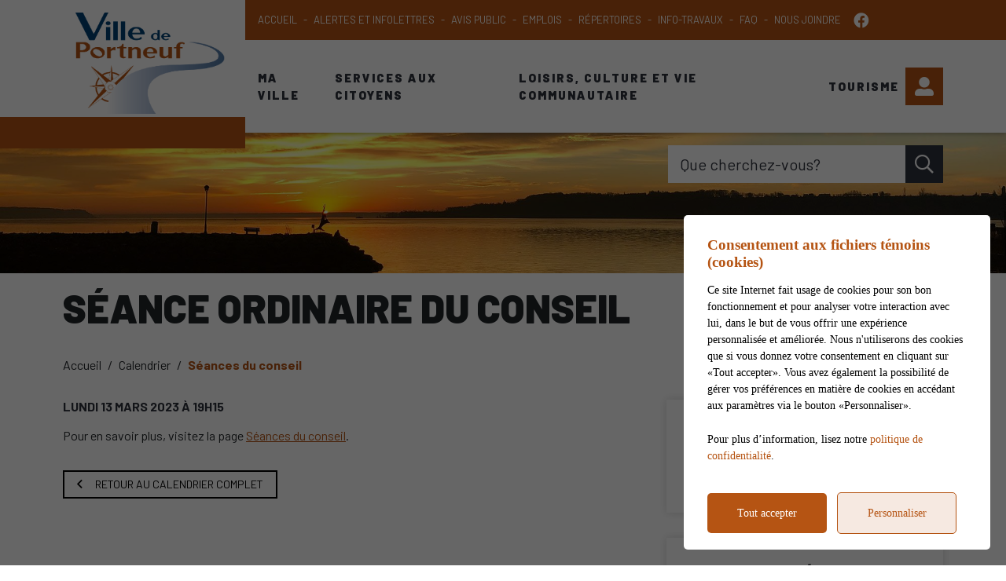

--- FILE ---
content_type: text/html; charset=UTF-8
request_url: https://villedeportneuf.com/fr/evenements/2023/3/13/75225/seance-ordinaire-du-conseil
body_size: 66098
content:
<!DOCTYPE html>
<html lang="fr" data-is-indev="false">
	<head>
					<meta charset="utf-8" />
			<meta name="viewport" content="width=device-width, initial-scale=1.0">
			<title>Séance ordinaire du conseil - Ville de Portneuf</title>
			<meta name="description" content="Calendrier (2023-03-13) - Ville de Portneuf : Pour en savoir plus, visitez la page Séances du conseil." />
			<link id="main-style" rel="stylesheet" type="text/css" href="https://villedeportneuf.com/assets/css/main.css?v=191109">
							<link rel="stylesheet" type="text/css" href="https://fonts.googleapis.com/css2?family=Barlow:wght@300;400;700;900&family=Lato&display=swap">
				                <meta property="og:locale" content="fr_CA" />
                <meta property="og:title" content="Séance ordinaire du conseil - Ville de Portneuf" />
                <meta property="og:description" content="Calendrier (2023-03-13) - Ville de Portneuf : Pour en savoir plus, visitez la page Séances du conseil." />
                <meta property="og:url" content="https://villedeportneuf.com/fr/evenements/2023/3/13/75225/seance-ordinaire-du-conseil" />
                <meta property="og:site_name" content="Ville de Portneuf" />
                <meta property="og:type" content="website">
                <meta property="twitter:card" content="summary_large_image" />
			                    <link rel="image_src" href="https://villedeportneuf.com/upload/page/generique.jpg"/>
                    <meta property="og:image" content="https://villedeportneuf.com/upload/page/generique.jpg" />
                    <meta property="og:image:secure_url" content="https://villedeportneuf.com/upload/page/generique.jpg" />
                <link rel="shortcut icon" href="/images/favicons/favicon.ico"><link rel="apple-touch-icon" href="/images/favicons/apple-touch-icon.png" sizes="180x180"><link rel="icon" href="/images/favicons/favicon-32x32.png" type="image/png" sizes="32x32"><link rel="icon" href="/images/favicons/favicon-16x16.png" type="image/png" sizes="16x16"><link rel="manifest" href="/images/favicons/site.webmanifest"><link rel="mask-icon" href="/images/favicons/safari-pinned-tab.svg" color="#5bbad5">                <meta name="msapplication-TileColor" content="">
                <meta name="msapplication-config" content="/images/favicons/browserconfig.xml">
                <meta name="theme-color" content="">
				</head>
	<body id="body" class="page-fr-evenements" data-language="fr" data-languageid="1" data-getpage="fr/evenements" data-currencycode="fr_CA" data-customerid="18" data-moduleid="6" data-siteurl="">
				<header class="main-header">
			<nav class="main-nav">
				<div class="main-header__left">
					<div class="main-nav__toggle">
						<div class="nav-toggle">
							<div></div>
						</div>
					</div>
					<a name="city-logo" class="main-header__logo" href="https://villedeportneuf.com" aria-label="Ville de Portneuf">
												<img src="/upload/client/6dbd9366-74e7-4f23-81d6-f1711d8c71e6.png" alt="Ville de Portneuf - logo">
											</a>
                                                    <button type="button" class="main-header__search btn btn--square hidden-md-xl js-search__toggle"><i class="far fa-search"></i></button>
                            				</div>
				<div class="main-header__right">
					<div class="main-header__top js-nav-scroll">
						<ul class="main-nav__top">                            <li class="root">
                                <a href="/fr/accueil"    >
									Accueil                                </a>
                                                            </li>
						                            <li class="root">
                                <a href="https://portneuf.alertesmunicipales.com/"  target="_blank"    rel="noopener" onclick="return Plateform.Analytics.TrackOutboundLink('Alertes Municipales', 'Visite du site (alertesmunicipales.com)', 'Alertes Municipales', 'https://portneuf.alertesmunicipales.com/', true);">
									Alertes et infolettres                                </a>
                                                            </li>
						                            <li class="root">
                                <a href="/fr/avis-public"    >
									Avis public                                </a>
                                                            </li>
						                            <li class="root">
                                <a href="/fr/emplois"    >
									Emplois                                </a>
                                                            </li>
						                            <li class="root">
                                <a href="https://villedeportneuf.com/fr/repertoire/page-1"    >
									Répertoires                                </a>
                                                            </li>
						                            <li class="root">
                                <a href="/fr/info-travaux"    >
									Info-Travaux                                </a>
                                                            </li>
						                            <li class="root">
                                <a href="/fr/foire-aux-questions"    >
									FAQ                                </a>
                                                            </li>
						                            <li class="root">
                                <a href="/fr/nous-joindre"    >
									Nous joindre                                </a>
                                                            </li>
						</ul>									<ul class="main-header__socials">
																									<li><a name="facebook" aria-label="facebook" rel="noopener" href="https://www.facebook.com/Ville-de-Portneuf-103026121348459" target="_blank" onclick="return Plateform.Analytics.TrackOutboundLink('Liens externes', 'Medias sociaux', 'Visite page - facebook', 'https://www.facebook.com/Ville-de-Portneuf-103026121348459', true);"><i class="fab fa-facebook"></i></a></li>
																							</ul>
													</div>
					<div class="main-header__bottom">
						<ul class="main-nav__bottom">                            <li class="root  -has-child nav-list-columns nav-list--3columns">
                                <a href="/fr/ma-ville"    >
									Ma Ville                                </a>
                                <div class="sub-nav nav-dropdown"><ul>                            <li class="">
                                <a href="/fr/ma-ville/ville-de-portneuf"   class="nav-item--border"  >
									Ville de Portneuf                                </a>
                                                            </li>
						                            <li class="">
                                <a href="/fr/ma-ville/mot-du-maire"    >
									Mot du maire                                </a>
                                                            </li>
						                            <li class="-has-child">
                                <a href="/fr/ma-ville/conseil-municipal"   class="nav-item--border nav-item--title"  >
									Conseil municipal                                </a>
                                <ul class="nav-dropdown">                            <li class="">
                                <a href="/fr/ma-ville/conseil-municipal/membre-du-conseil"    >
									Membres du conseil                                </a>
                                                            </li>
						                            <li class="">
                                <a href="/fr/ma-ville/conseil-municipal/seances-du-conseil"    >
									Séances du conseil                                </a>
                                                            </li>
						</ul>                            </li>
						                            <li class="">
                                <a href="/fr/ma-ville/employes-municipaux"    >
									Employés municipaux                                </a>
                                                            </li>
						                            <li class="">
                                <a href="/fr/ma-ville/elections-municipales"    >
									Élections municipales                                </a>
                                                            </li>
						                            <li class="-has-child">
                                <a href="/fr/ma-ville/reglementation"   class="nav-item--border nav-item--title"  >
									Réglementation                                </a>
                                <ul class="nav-dropdown">                            <li class="">
                                <a href="https://villedeportneuf.com/fr/services-aux-citoyens/centre-documentaire/c701/reglements-municipaux/page-1"    >
									Règlements municipaux                                </a>
                                                            </li>
						                            <li class="">
                                <a href="https://villedeportneuf.com/fr/services-aux-citoyens/centre-documentaire/c702/politiques-municipales/page-1"    >
									Politiques municipales                                </a>
                                                            </li>
						</ul>                            </li>
						                            <li class="">
                                <a href="https://villedeportneuf.com/fr/services-aux-citoyens/centre-documentaire/c682/finances/page-1"    >
									Finances                                </a>
                                                            </li>
						                            <li class="">
                                <a href="/fr/ma-ville/developpement-durable-et-milieu-de-vie"    >
									Développement durable et milieu de vie                                </a>
                                                            </li>
						                            <li class="">
                                <a href="/fr/ma-ville/appels-d-offre-et-gestion-contractuelle"    >
									Appels d'offre et gestion contractuelle                                </a>
                                                            </li>
						                            <li class="">
                                <a href="/fr/ma-ville/parc-industriel"    >
									Parc industriel municipal                                </a>
                                                            </li>
						                            <li class="">
                                <a href="https://villedeportneuf.com/fr/services-aux-citoyens/centre-documentaire/c692/journal-municipal/page-1"    >
									Journal municipal                                </a>
                                                            </li>
						                            <li class="">
                                <a href="/fr/galerie-photos"    >
									Galerie photos                                </a>
                                                            </li>
						                            <li class="">
                                <a href="/fr/carte-interactive"    >
									Carte interactive                                </a>
                                                            </li>
						</ul></div>                            </li>
						                            <li class="root  -has-child nav-list-columns nav-list--3columns">
                                <a href="/fr/services-aux-citoyens"    >
									Services aux citoyens                                </a>
                                <div class="sub-nav nav-dropdown"><ul>                            <li class="">
                                <a href="/fr/services-aux-citoyens/accessibilite-portneuf"    >
									Accessibilité Portneuf                                </a>
                                                            </li>
						                            <li class="">
                                <a href="/fr/services-aux-citoyens/collectes"    >
									Collectes des matières résiduelles                                </a>
                                                            </li>
						                            <li class="">
                                <a href="/fr/services-aux-citoyens/securite-incendie"   class="nav-item--border"  >
									Sécurité incendie                                </a>
                                                            </li>
						                            <li class="">
                                <a href="/fr/services-aux-citoyens/evaluation-et-taxation"   class="nav-item--border"  >
									Évaluation et taxation                                </a>
                                                            </li>
						                            <li class="">
                                <a href="/fr/services-aux-citoyens/urbanisme"    >
									Urbanisme et permis                                </a>
                                                            </li>
						                            <li class="">
                                <a href="/fr/services-aux-citoyens/travaux-publics"    >
									Travaux publics et infrastructures                                </a>
                                                            </li>
						                            <li class="">
                                <a href="/fr/services-aux-citoyens/eau-potable"    >
									Eau potable                                </a>
                                                            </li>
						                            <li class="">
                                <a href="/fr/services-aux-citoyens/requetes-et-demandes-citoyennes"    >
									Requêtes et demandes citoyennes                                </a>
                                                            </li>
						                            <li class="">
                                <a href="/fr/services-aux-citoyens/formulaires"    >
									Formulaires                                </a>
                                                            </li>
						                            <li class="">
                                <a href="/fr/services-aux-citoyens/centre-documentaire"    >
									Centre documentaire                                </a>
                                                            </li>
						</ul></div>                            </li>
						                            <li class="root  -has-child  nav-list--3columns">
                                <a href="/fr/loisirs-culture-et-vie-communautaire"    >
									Loisirs, culture et vie communautaire                                </a>
                                <div class="sub-nav nav-dropdown"><ul>                            <li class="">
                                <a href="/fr/loisirs-culture-et-vie-communautaire/activites-et-evenements"    >
									Événements                                </a>
                                                            </li>
						                            <li class="-has-child">
                                <a href="/fr/loisirs-culture-et-vie-communautaire/loisirs"   class="nav-item--title"  >
									Loisirs                                </a>
                                <ul class="nav-dropdown">                            <li class="">
                                <a href="/fr/loisirs-culture-et-vie-communautaire/loisirs/local-0-5-ans"    >
									Local 0-5 ans                                </a>
                                                            </li>
						                            <li class="">
                                <a href="/fr/loisirs-culture-et-vie-communautaire/loisirs/local-des-jeunes"    >
									Local des jeunes                                </a>
                                                            </li>
						                            <li class="">
                                <a href="/fr/loisirs-culture-et-vie-communautaire/loisirs-et-sports"    >
									Programmation loisirs et sports                                </a>
                                                            </li>
						</ul>                            </li>
						                            <li class="-has-child">
                                <a href="/fr/loisirs-culture-et-vie-communautaire/camps-de-jour"   class="nav-item--title"  >
									Camps de jour                                </a>
                                <ul class="nav-dropdown">                            <li class="">
                                <a href="/fr/loisirs-culture-et-vie-communautaire/camps-de-jour/camp-relache"    >
									Camp de la relâche                                </a>
                                                            </li>
						                            <li class="">
                                <a href="/fr/loisirs-culture-et-vie-communautaire/camps-de-jour/camp-d-ete"    >
									Camp d'été                                </a>
                                                            </li>
						</ul>                            </li>
						                            <li class="-has-child">
                                <a href="/fr/loisirs-culture-et-vie-communautaire/plein-air"   class="nav-item--border nav-item--title"  >
									Plein-air                                </a>
                                <ul class="nav-dropdown">                            <li class="-has-child">
                                <a href="/fr/loisirs-culture-et-vie-communautaire/plein-air/base-de-plein-air"    >
									Base de Plein Air (et son réseau de sentiers)                                </a>
                                <ul class="nav-dropdown">                            <li class="">
                                <a href="/fr/loisirs-culture-et-vie-communautaire/plein-air/bpa-ete"    >
									BPA - été                                </a>
                                                            </li>
						                            <li class="">
                                <a href="/fr/loisirs-culture-et-vie-communautaire/plein-air/bpa-hiver"    >
									BPA - hiver                                </a>
                                                            </li>
						</ul>                            </li>
						                            <li class="">
                                <a href="/fr/loisirs-culture-et-vie-communautaire/plein-air/marina-et-nautisme"    >
									Marina et nautisme                                </a>
                                                            </li>
						                            <li class="">
                                <a href="/fr/loisirs-culture-et-vie-communautaire/plein-air/sentiers-recreatifs-portneuf"    >
									Sentiers récréatifs Portneuf                                </a>
                                                            </li>
						                            <li class="">
                                <a href="/fr/loisirs-culture-et-vie-communautaire/plein-air/vtt-et-motoneiges"    >
									VTT et motoneiges                                </a>
                                                            </li>
						                            <li class="">
                                <a href="/fr/loisirs-culture-et-vie-communautaire/plein-air/cyclisme-et-veloroutes"    >
									Cyclisme et véloroutes                                </a>
                                                            </li>
						                            <li class="">
                                <a href="/fr/loisirs-culture-et-vie-communautaire/plein-air/la-route-bleue-de-l-estuaire-fluvial"    >
									La route bleue de l'estuaire fluvial                                </a>
                                                            </li>
						                            <li class="">
                                <a href="/fr/loisirs-culture-et-vie-communautaire/plein-air/halte-du-saint-laurent"    >
									Halte du Saint-Laurent                                </a>
                                                            </li>
						</ul>                            </li>
						                            <li class="">
                                <a href="/fr/loisirs-culture-et-vie-communautaire/inscription-en-ligne"    >
									Inscriptions en ligne                                </a>
                                                            </li>
						                            <li class="-has-child">
                                <a href="/fr/loisirs-culture-et-vie-communautaire/culture-et-vie-communautaire"   class="nav-item--title"  >
									Culture et Vie communautaire                                </a>
                                <ul class="nav-dropdown">                            <li class="">
                                <a href="/fr/loisirs-culture-et-vie-communautaire/culture-et-vie-communautaire/bibliotheque-municipale"    >
									Bibliothèque municipale                                </a>
                                                            </li>
						                            <li class="">
                                <a href="/fr/loisirs-culture-et-vie-communautaire/nos-artistes-et-artisans"    >
									Artistes et artisans                                </a>
                                                            </li>
						                            <li class="">
                                <a href="/fr/loisirs-culture-et-vie-communautaire/location-de-salle"    >
									Location de salle                                </a>
                                                            </li>
						                            <li class="">
                                <a href="/fr/loisirs-culture-et-vie-communautaire/politique-et-vie-culturelle"    >
									Politique et vie culturelle                                </a>
                                                            </li>
						                            <li class="">
                                <a href="/fr/loisirs-culture-et-vie-communautaire/culture-et-vie-communautaire/optique-portneuf"    >
									Optique Portneuf                                </a>
                                                            </li>
						</ul>                            </li>
						                            <li class="">
                                <a href="/fr/loisirs-culture-et-vie-communautaire/organismes"    >
									Répertoire des organismes                                </a>
                                                            </li>
						</ul></div>                            </li>
						                            <li class="root  -has-child nav-list-columns nav-list--3columns">
                                <a href="/fr/tourisme"    >
									Tourisme                                </a>
                                <div class="sub-nav nav-dropdown"><ul>                            <li class="">
                                <a href="/fr/loisirs-culture-et-vie-communautaire/activites-et-evenements"    >
									Événements                                </a>
                                                            </li>
						                            <li class="">
                                <a href="/fr/loisirs-culture-et-vie-communautaire/plein-air/sentiers-recreatifs-portneuf"    >
									Sentiers récréatifs Portneuf                                </a>
                                                            </li>
						                            <li class="">
                                <a href="https://villedeportneuf.com/fr/loisirs-culture-et-vie-communautaire/plein-air/centre-des-loisirs"    >
									Réseau de sentiers                                </a>
                                                            </li>
						                            <li class="">
                                <a href="/fr/loisirs-culture-et-vie-communautaire/plein-air/vtt-et-motoneiges"    >
									VTT et motoneiges                                </a>
                                                            </li>
						                            <li class="">
                                <a href="/fr/loisirs-culture-et-vie-communautaire/plein-air/cyclisme-et-veloroutes"    >
									Cyclisme et véloroutes                                </a>
                                                            </li>
						                            <li class="">
                                <a href="/fr/loisirs-culture-et-vie-communautaire/plein-air/halte-du-saint-laurent"    >
									Halte du Saint-Laurent                                </a>
                                                            </li>
						                            <li class="">
                                <a href="/fr/loisirs-culture-et-vie-communautaire/plein-air/la-route-bleue-de-l-estuaire-fluvial"    >
									La route bleue de l'estuaire fluvial                                </a>
                                                            </li>
						                            <li class="">
                                <a href="/fr/loisirs-culture-et-vie-communautaire/nos-artistes-et-artisans"    >
									Artistes et artisans                                </a>
                                                            </li>
						</ul></div>                            </li>
						</ul>                                        <a name="header-link-account" aria-label="Mon compte" class="main-header__account" href="/fr/citoyen">
                                            <i class="fas fa-user-alt main-header__account-icon"></i>
                                            <span class="main-header__account-label">Mon compte</span>
                                        </a>
                                    									<button name="search-toggle" type="button" class="main-header__search js-search__toggle hidden-xs-sm">
										<span class="main-header__search-label">Que cherchez-vous?</span>
										<span class="main-header__search-btn"><i class="far fa-search"></i></span>
									</button>
													</div>
				</div>
			</nav>
		</header>
		<main class="main-content position-relative z-0">				<meta itemprop="startDate" content="2023-03-13">
				<meta itemprop="endDate" content="2023-03-13">

				                        <div class="page-header">
                            <div class="page-header__inner js-flexible-content__page-header js-page-header__photos">
                                                <div class="js-page-header__photo" data-bg-position="center" data-default-bg-position="center" data-img="/upload/page/generique.jpg" style="background-image: url(/upload/page/generique.jpg);">
                    <div class="js-page-header-photos__content home-slide__content">
                    </div>
                </div>
                                            </div>
                        </div>
                                            <div>
                            <div class="container">
                                                                        <h1 class="page-title md-1">Séance ordinaire du conseil</h1>
                                                                </div>
                                                    </div>
                        				<div class="page-content">
					<div class="container">
										<div class="breadcrumb breadcrumb--default">
					<span class="breadcrumb__toggle">Séances du conseil</span>
					<ol class="breadcrumb__list" itemscope="" itemtype=" https://schema.org/BreadcrumbList">
						<li itemprop="itemListElement" itemscope="" itemtype=" https://schema.org/ListItem">
							<a class="active" itemtype="https://schema.org/Thing" itemprop="item" href="/fr/accueil">
								<span itemprop="name">Accueil</span>
							</a>
							<meta itemprop="position" content="1">
						</li>
															<li itemprop="itemListElement" itemscope="" itemtype=" https://schema.org/ListItem">
										<a class="active" itemtype="https://schema.org/Thing" itemprop="item" href="/fr/evenements">
																						<span itemprop="name">Calendrier</span>
										</a>
										<meta itemprop="position" content="2">
									</li>
																		<li itemprop="itemListElement" itemscope="" itemtype=" https://schema.org/ListItem">
										<a class="active" itemtype="https://schema.org/Thing" itemprop="item" href="/fr/evenements/c839/seances-du-conseil">
																						<span itemprop="name">Séances du conseil</span>
										</a>
										<meta itemprop="position" content="3">
									</li>
														</ol>
				</div>
										<div class="md-2">
							<div class="row">
								<div class="col-12 col-md-7 col-lg-8 sticky-col">
									<div class="zone-content">
																						<h5><time datetime="2023-03-13">Lundi <span class="day">13</span> <span class="month">mars</span> <span class="year">2023</span> à 19h15</time></h5>
																					</div>
									<div class="zone-content">
										<div class="md-2">
											Pour en savoir plus, visitez la page <a href="https://villedeportneuf.com/fr/ma-ville/conseil-municipal/seances-du-conseil">Séances du conseil</a>.										</div>

																				<p class="md-2">
											<a class="btn btn--border btn--black btn--sm" href="/fr/evenements"><i class="far fa-angle-left mr-1"></i>Retour au calendrier complet</a>
										</p>
									</div>
								</div>
                                <div class="col-12 col-md-5 col-lg-4 side-widgets" itemprop="location" itemscope itemtype=" https://schema.org/Place">
                                   
                                    <div class="side-widget">
                                        <h2 class="h3">Partager</h2>
                                                    <div class="share js-share" data-share-type="horizontal"  data-text-length="57"  data-share-btn="Partager"  data-share-url="https://villedeportneuf.com/fr/evenements/2023/3/13/75225/seance-ordinaire-du-conseil"  data-share-title="Séance ordinaire du conseil"  data-share-text="Pour en savoir plus, visitez la page Séances du conseil."  data-share-list="facebook,twitter,linkedin,email"></div>
                                                </div>

                                                                                    <div class="side-widget">
                                                    <h3>Coordonnées</h3>
                                                    <h4>Carrefour municipal</h4>
                                                    <div itemprop="address" itemscope itemtype=" https://schema.org/PostalAddress">
                                                        <strong>
                                                            <span itemprop="streetAddress">500, rue Notre-Dame</span>
                                                            <br class='mt-0'>
                                                            <span itemprop="addressLocality">Portneuf</span>,
                                                            <span itemprop="addressRegion">Québec</span>
                                                            <br class='mt-0'>
                                                            <span itemprop="postalCode">G0A 2Y0</span>
                                                        </strong>
                                                    </div>
                                                                                                    </div>
                                                <meta itemprop="name" content="Séance ordinaire du conseil">
                                            <div class="shadow">				<div id="googlemap-ef11163d1225f97d9f538bbd6ba08291" class="googlemap " data-guid="ef11163d1225f97d9f538bbd6ba08291" data-latitude="" data-longitude="" data-use-cluster="1" data-zoom="14" data-use-custom-button-url="true"
					 data-name="Carte personnalisée" data-btn="Voir l'itinéraire">
					<div class="googlemap__canvas" id="googlemap__canvas-ef11163d1225f97d9f538bbd6ba08291"></div>
					<div class="googlemap__card">
						<div class="googlemap-card__close">X</div>
						<div class="googlemap-card__content"></div>
						<div class="googlemap-card__control">
							<div class="googlemap-card__prev googlemap-card__arrow"><i class="far fa-angle-left"></i>
							</div>
							<div class="googlemap-card__pager">
								<span class="googlemap-card-pager__current">1</span>
								<span class="googlemap-card-pager__total">1</span>
							</div>
							<div class="googlemap-card__next googlemap-card__arrow"><i class="far fa-angle-right"></i>
							</div>
						</div>
					</div>
					<input type="hidden" class="js-googlemap-mapstyle" value=''>
				</div>
			<script type="text/javascript">
                var gmapdataef11163d1225f97d9f538bbd6ba08291 = {"46.7103105_-71.888885":[{"Address":"500, rue Notre-Dame, Portneuf, Qu\u00e9bec, G0A 2Y0","Latitude":"46.7103105","Longitude":"-71.888885","Title":"S\u00e9ance ordinaire du conseil","Html":"<strong>500, rue Notre-Dame<br class=&#39;mt-0&#39;>Portneuf, Qu\u00e9bec<br class=&#39;mt-0&#39;>G0A 2Y0<\/strong>","Url":"","StyledMapText":"Ville de Portneuf","Number":1,"resizeIcon":true,"IconWidth":36,"IconHeight":42}]};
			</script>
			</div>                                                <div class="mt-0" itemprop="geo" itemscope="" itemtype=" https://schema.org/GeoCoordinates">
                                                    <div itemprop="address" itemscope itemtype=" https://schema.org/PostalAddress">
                                                        <meta itemprop="streetAddress" content="500, rue Notre-Dame">
                                                        <meta itemprop="addressLocality" content="Portneuf">
                                                        <meta itemprop="addressRegion" content="Québec">
                                                        <meta itemprop="postalCode" content="G0A 2Y0">
                                                    </div>
                                                                                                                    <meta itemprop="latitude" content="46.7103105">
                                                                <meta itemprop="longitude" content="-71.888885">
                                                                                                            </div>
                                                                            </div>

							</div>
						</div>
					</div>
				</div>
								</main>
		<div id="adncomm-core-cookies-box-contain">
	<div id="adncomm-core-cookies-box">
		<div class="adncomm-core-cookies-box-text">
			<h4>Consentement aux fichiers témoins (cookies)</h4>
			<p>Ce site Internet fait usage de cookies pour son bon fonctionnement et pour analyser votre interaction avec lui, dans le but de vous offrir une expérience personnalisée et améliorée. Nous n'utiliserons des cookies que si vous donnez votre consentement en cliquant sur &laquo;Tout accepter&raquo;. Vous avez également la possibilité de gérer vos préférences en matière de cookies en accédant aux paramètres via le bouton &laquo;Personnaliser&raquo;.</p>
			<p>Pour plus d’information, lisez notre <a href="/fr/conditions">politique de confidentialité</a>.</p>
		</div>
		<div class="adncomm-core-cookies-box-button">
			<button id="adncomm-core-cookies-box-button-accept">Tout accepter</button>
			<button id="adncomm-core-cookies-box-button-personnaliser">Personnaliser</button>
		</div>
	</div>

	<div id="adncomm-core-cookies-box-list">
		<div class="adncomm-core-cookies-box-text">
			<h4>Personnalisation des fichiers témoins (cookies)</h4>
		</div>

		<div class="adncomm-core-cookies-box-list-item">
			<h5 data-cookie-value="necessaires"><i class="fas fa-chevron-down"></i> Nécessaires (obligatoire) <input type="checkbox" style="opacity:0.6;cursor: not-allowed;" checked disabled></h5>
			<div class="adncomm-core-cookies-box-list-item-content" style="display: none;">
				<p>Les cookies nécessaires sont cruciaux pour les fonctions de base du site Web et celui-ci ne fonctionnera pas comme prévu sans eux. Ces cookies ne stockent aucune donnée personnellement identifiable.</p>
				<table>
					<tr>
						<td>Nom</td>
						<td>Domaine</td>
						<td>Expiration</td>
						<td>Description</td>
					</tr>
					<tr>
						<td>Cookies</td>
						<td>villedeportneuf.com</td>
						<td>1 an</td>
						<td>Cookie qui enregistre votre consentement aux cookies.</td>
					</tr>
					<tr>
						<td>Google Maps</td>
						<td>villedeportneuf.com, *.google.com</td>
						<td>1 mois</td>
						<td>Ce cookie est crucial pour le bon fonctionnement des cartes Google Maps, assurant ainsi une expérience de navigation cartographique fluide et efficace pour les utilisateurs.</td>
					</tr>
										<tr>
						<td>Google Fonts</td>
						<td>fonts.googleapis.com, fonts.gstatic.com</td>
						<td>1 an</td>
						<td>Cookie pour le fonctionnement des polices d'écriture Google Fonts.</td>
					</tr>
					<tr>
						<td>Font Awesome</td>
						<td>*.fontawesome.com</td>
						<td>1 an</td>
						<td>Cookie pour le fonctionnement des icônes Font Awesome.</td>
					</tr>
																			</table>
			</div>
		</div>

		<div class="adncomm-core-cookies-box-list-item">
			<h5 data-cookie-value="analytiques"><i class="fas fa-chevron-down"></i> Analytiques <input type="checkbox" checked></h5>
			<div class="adncomm-core-cookies-box-list-item-content" style="display: none;">
				<p>Les cookies analytiques sont utilisés pour comprendre comment les visiteurs interagissent avec le site Web. Ces cookies aident à fournir des informations sur les métriques telles que le nombre de visiteurs, le taux de rebond, la source de trafic, etc.</p>
								<table>
					<tr>
						<td>Nom</td>
						<td>Domaine</td>
						<td>Expiration</td>
						<td>Description</td>
					</tr>
										<tr>
						<td>Google Analytics</td>
						<td>villedeportneuf.com, *.google-analytics.com</td>
						<td>2 ans, 24 heures</td>
						<td>Ce cookie est utilisé pour collecter des statistiques sur le site web et suivre les taux de conversion et la navigation des utilisateurs sur le site.</td>
					</tr>
																									
				</table>
							</div>
		</div>

		<div class="adncomm-core-cookies-box-list-item">
			<h5 data-cookie-value="publicitaires"><i class="fas fa-chevron-down"></i> Publicitaires <input type="checkbox" checked></h5>
			<div class="adncomm-core-cookies-box-list-item-content" style="display: none;">
				<p>Les cookies publicitaires sont utilisés pour fournir aux visiteurs des publicités et des campagnes marketing pertinentes. Ces cookies suivent les visiteurs sur les sites Web et collectent des informations pour fournir des publicités personnalisées.</p>
							</div>
		</div>
<!--
		<div class="adncomm-core-cookies-box-list-item">
			<h5 data-cookie-value="autres"><i class="fas fa-chevron-down"></i> Autres <input type="checkbox" checked></h5>
			<div class="adncomm-core-cookies-box-list-item-content" style="display: none;">
			</div>
		</div>
-->
		<div class="adncomm-core-cookies-list-button">
			<button id="adncomm-core-cookies-list-button-accept">Tout accepter</button>
			<button id="adncomm-core-cookies-list-button-reject">Tout rejeter</button>
			<button id="adncomm-core-cookies-list-button-personnaliser">Enregistrer</button>
		</div>

		<div class="adncomm-core-cookies-footer">
			<p>Propulsé par <a href="https://adncomm.com/" target="_blank">
				<img src="/imagesbase/adncomm-logo-large-cookie.png" alt="ADN Communication" style="width: 160px;height: auto;display: inline-block;transform: translateY(-2px);margin-left: 2px;">
			</a></p>
		</div>
	</div>

</div>
<style>
	#adncomm-core-cookies-box-contain {
		position: fixed;
		top: 0;
		left: 0;
		width: 100%;
		height: 100%;
		background-color: rgba(0,0,0,0.6);
		z-index: 99999;
		display: none;
		animation: AdnCookieContain 1.5s;
		transition: opacity 0.5s;
		margin-top: 0;
	}
	@keyframes AdnCookieContain {
		0% {
			opacity: 0;
		}
		50% {
			opacity: 0;
		}
		100% {
			opacity: 1;
		}
	}
	@keyframes AdnCookieContainFast {
		0% {
			opacity: 0;
		}
		100% {
			opacity: 1;
		}
	}
	#adncomm-core-cookies-box {
		position: absolute;
		bottom: 20px;
		right: 20px;
		background-color: #fff;
		padding: 20px 30px;
		border-radius: 5px;
		width: 390px;
		animation: AdnCookieBox 2s;
		transition: opacity 0.5s;
	}
	@media(max-width:742px) {
		#adncomm-core-cookies-box {
			position: absolute;
			bottom: 20px;
			left: 20px;
			width: calc(100% - 40px);
		}
	}
	@keyframes AdnCookieBox {
		0% {
			opacity: 0;
			transform: translateY(100px);
		}
		50% {
			opacity: 0;
			transform: translateY(100px);
		}
		100% {
			opacity: 1;
			transform: translateY(0px);
		}
	}
	#adncomm-core-cookies-box:before {
		content: "";
		background-color: #0000009c;
		top: 0;
		left: 0;
		width: 100%;
		height: 100%;
		z-index: 99999;
		position: absolute;
		border-radius: 5px;
		display: none;
		animation: AdnCookieBoxBefore 0.5s;
	}
	@keyframes AdnCookieBoxBefore {
		0% {
			opacity: 0;
		}
		100% {
			opacity: 1;
		}
	}
	#adncomm-core-cookies-box h4 {
		font-family: "poppins";
		font-size: 1.2em;
		margin-bottom: 0.5em;
		margin-top: 7px;
		color: #B55413;
	}
	#adncomm-core-cookies-box p {
		font-family: "poppins";
		font-size: 14px;
		line-height: 1.5;
		margin-bottom: 22px;
		color: black;
	}
	@media(max-width:742px) {
		#adncomm-core-cookies-box p {
			font-size: 12px;
			line-height: 1.4;
		}
	}

	.adncomm-core-cookies-box-button button {
		padding: 15px 0px !important;
		width: calc(50% - 10px - 3px);
	}
	#adncomm-core-cookies-box-button-accept {
		background-color: #B55413;
		color: #fff;
		border: none;
		margin-right: 5px;
		border-radius: 5px;
		font-family: "poppins";
		font-size: 14px;
		cursor: pointer;
		transition-duration: 0.3s;
	}
	#adncomm-core-cookies-box-button-accept:hover {
		opacity: 0.9;
	}
	#adncomm-core-cookies-box-button-personnaliser {
		background-color: #B5541320;
		color: #B55413;
		border: 1px solid #B55413;
		margin-left: 5px;
		border-radius: 5px;
		font-family: "poppins";
		font-size: 14px;
		cursor: pointer;
		transition-duration: 0.3s;
	}
	#adncomm-core-cookies-box-button-personnaliser:hover {
		background-color: #B5541350;
	}

	#adncomm-core-cookies-box-list {
		position: absolute;
		top: 50%;
		left: 50%;
		transform: translate(-50%, -50%);
		background-color: #fff;
		padding: 25px 38px;
		border-radius: 7px;
		width: 750px;
		display: none;
		position:relative;
		z-index: 99999;
	}
	@media(max-width:742px) {
		#adncomm-core-cookies-box-list {
			width: calc(100% - 40px);
			padding: 18px 24px;
		}
	}
	@keyframes AdnCookieList {
		0% {
			opacity: 0;
			transform: translate(-50%, -30%);
		}
		100% {
			opacity: 1;
			transform: translate(-50%, -50%);
		}
	}
	.adncomm-core-cookies-box-list-item-icon {
		width: 1em;
		position:absolute;
		right: 47px;
		top: 70px;
	}
	#adncomm-core-cookies-box-list h4 {
		font-family: "poppins";
		font-size: 1.2em;
		margin-bottom: 20px;
		color: #B55413;
	}
	#adncomm-core-cookies-box-list p {
		font-size: 14px;
		line-height: 1.5;
		margin-bottom: 22px;
	}

	.adncomm-core-cookies-box-list-item {
		padding: 5px 20px;
		background-color: #b7b7b721;
		border: none;
		border-radius: 5px;
		margin-bottom: 10px;
		transition-duration: 0.3s;
	}
	.adncomm-core-cookies-box-list-item:hover {
		background-color: #B5541320;
	}
	.adncomm-core-cookies-box-list-item h5 {
		font-family: "poppins";
		font-size: 15px;
		font-weight: 500;
		color: #000;
		cursor: pointer;
		width: 100%;
		padding-top: 10px;
		padding-bottom: 10px;
        line-height: 1;
        margin-bottom: 2px;
        margin-top: 2px;
	}
	.adncomm-core-cookies-box-list-item h5 i {
		margin-right: 10px;
		font-size: 14px;
		pointer-events: none;
	}
	.adncomm-core-cookies-box-list-item h5 input {
		margin-left: 10px;
		margin-right: 0px;
		vertical-align: middle;
		float: right;
	}
	.adncomm-core-cookies-box-list-item h5 input[type="checkbox"] {
		-webkit-appearance: none;
		-moz-appearance: none;
		appearance: none;
		width: 20px;
		height: 20px;
		border: 1px solid #000;
		border-radius: 5px;
		outline: none;
		transition-duration: 0.3s;
		cursor: pointer;
		margin-top: 0;
		padding: 0;
	}
	.adncomm-core-cookies-box-list-item h5 input[type="checkbox"]:checked {
		background-color: #B55413;
		border: 1px solid #B55413;
	}
	.adncomm-core-cookies-box-list-item h5 input[type="checkbox"]:checked:after {
		content: '\f00c';
		font-family: 'Font Awesome 5 Pro';
		display: block;
		width: 10px;
		height: 10px;
		margin: 3px;
		color: #fff !important;
		text-align: center;
		line-height: 8px;
		font-size: 12px;
		transform: translateY(2px);
	}
	@media(max-width:742px) {
		.adncomm-core-cookies-box-list-item h5 input[type="checkbox"]:checked:after {
			font-size: 10px;
		}
	}

	.adncomm-core-cookies-box-list-item-content {
		display: none;
		clear: both;
		margin-top: 20px;
		max-height: 40vh;
		overflow-y: auto;
	}
	.adncomm-core-cookies-box-list-item-content p {
		font-family: "poppins";
		font-size: 14px;
		line-height: 1.5;
		margin-bottom: 22px;
		color: black;
	}
	.adncomm-core-cookies-box-list-item-content table {
		width: 100%;
		border-collapse: collapse;
	}
	.adncomm-core-cookies-box-list-item-content table tr td {
		border: 1px solid rgba(0, 0, 0, 0.4);
		padding: 7px !important;
	}
	.adncomm-core-cookies-box-list-item-content table tr td:first-child {
		font-weight: bold;
	}
	.adncomm-core-cookies-box-list-item-content table tr td {
		font-family: "poppins";
		font-size: 13px;
		color: black;
	}

	.adncomm-core-cookies-list-button {
		margin-top: 20px;
	}
	.adncomm-core-cookies-list-button button {
		padding: 15px 0px !important;
		width: calc(25% - 15px - 2px);
		margin-bottom: 7px;
	}
	@media(max-width:742px) {
		.adncomm-core-cookies-list-button button {
			width: calc(100% - 0px - 2px);
		}
	}
	#adncomm-core-cookies-list-button-accept {
		background-color: #B55413;
		color: #fff;
		border: none;
		margin-right: 5px;
		border-radius: 5px;
		font-family: "poppins";
		font-size: 14px;
		cursor: pointer;
	}
	#adncomm-core-cookies-list-button-accept:hover {
		opacity: 0.9;
	}
	@media(max-width:742px) {
		#adncomm-core-cookies-list-button-accept {
			margin-right: 5px;
			margin-bottom: 10px;
			width: calc(50% - 5px - 3px);
		}
	}
	#adncomm-core-cookies-list-button-reject {
		background-color: #B5541320;
		color: #B55413;
		border: 1px solid #B55413;
		margin-left: 5px;
		margin-right: calc(25% - 5px - 2px);
		border-radius: 5px;
		font-family: "poppins";
		font-size: 14px;
		cursor: pointer;
	}
	#adncomm-core-cookies-list-button-reject:hover {
		background-color: #B5541340;
	}
	@media(max-width:742px) {
		#adncomm-core-cookies-list-button-reject {
			margin-left: 5px;
			margin-right: 0px;
			margin-bottom: 10px;
			width: calc(50% - 5px - 3px);
		}
	}
	#adncomm-core-cookies-list-button-personnaliser {
		background-color: #B5541320;
		color: #B55413;
		border: 1px solid #B55413;
		margin-left: 5px;
		border-radius: 5px;
		font-family: "poppins";
		font-size: 14px;
		cursor: pointer;
	}
	#adncomm-core-cookies-list-button-personnaliser:hover {
		background-color: #B5541340;
	}
	@media(max-width:742px) {
		#adncomm-core-cookies-list-button-personnaliser {
			margin-left: 0px;
			margin-bottom: 10px;
		}
	}

	.adncomm-core-cookies-footer {
		margin-top: 20px;
		margin-bottom: -26px;
		background-color: #b7b7b721;
		width: calc(100% + 38px + 38px);
		margin-left: -38px;
		padding: 11px;
		border-radius: 0px 0px 7px 7px;
	}
	@media(max-width:742px) {
		.adncomm-core-cookies-footer {
			margin-top: 10px;
			margin-bottom: -18px;
		}
	}
	.adncomm-core-cookies-footer p {
		text-align: center;
		margin: 0 !important;
		color: black;
		font-family: "poppins";
		font-size: 12px !important;
	}
	@media(max-width:742px) {
		.adncomm-core-cookies-footer p {
			font-size: 11px !important;
		}
	}
	.adncomm-core-cookies-footer p a {
		color: #B55413;
	}

</style>
<script src='https://kit.fontawesome.com/214fe18db0.js?ver=3.16.2' id='font-awesome-pro-js'></script>
<script>
	function adncomm_getCookie(name) {
		var nameEQ = name + "=";
		var ca = document.cookie.split(';');
		for (var i = 0; i < ca.length; i++) {
			var c = ca[i];
			while (c.charAt(0) === ' ') c = c.substring(1, c.length);
			if (c.indexOf(nameEQ) === 0) return c.substring(nameEQ.length, c.length);
		}
		return null;
	}

	document.addEventListener("DOMContentLoaded", function () {
		if (adncomm_getCookie('adncomm-cookies-analytiques') === 'accept') {
			var analytiquesCheckbox = document.querySelector('.adncomm-core-cookies-box-list-item h5[data-cookie-value="analytiques"] input[type="checkbox"]');
			if (analytiquesCheckbox) {
				analytiquesCheckbox.checked = true;
			}
		} else if (adncomm_getCookie('adncomm-cookies-analytiques') === 'reject') {
			var analytiquesCheckbox = document.querySelector('.adncomm-core-cookies-box-list-item h5[data-cookie-value="analytiques"] input[type="checkbox"]');
			if (analytiquesCheckbox) {
				analytiquesCheckbox.checked = false;
			}
		}
		if (adncomm_getCookie('adncomm-cookies-publicitaires') === 'accept') {
			var publicitairesCheckbox = document.querySelector('.adncomm-core-cookies-box-list-item h5[data-cookie-value="publicitaires"] input[type="checkbox"]');
			if (publicitairesCheckbox) {
				publicitairesCheckbox.checked = true;
			}
		} else if (adncomm_getCookie('adncomm-cookies-publicitaires') === 'reject') {
			var publicitairesCheckbox = document.querySelector('.adncomm-core-cookies-box-list-item h5[data-cookie-value="publicitaires"] input[type="checkbox"]');
			if (publicitairesCheckbox) {
				publicitairesCheckbox.checked = false;
			}
		}
		if (adncomm_getCookie('adncomm-cookies-autres') === 'accept') {
			var autresCheckbox = document.querySelector('.adncomm-core-cookies-box-list-item h5[data-cookie-value="autres"] input[type="checkbox"]');
			if (autresCheckbox) {
				autresCheckbox.checked = true;
			}
		} else if (adncomm_getCookie('adncomm-cookies-autres') === 'reject') {
			var autresCheckbox = document.querySelector('.adncomm-core-cookies-box-list-item h5[data-cookie-value="autres"] input[type="checkbox"]');
			if (autresCheckbox) {
				autresCheckbox.checked = false;
			}
		}

		document.querySelectorAll('.adncomm-core-cookies-box-list-item h5').forEach(item => {
			item.addEventListener('click', event => {
				if (event.target.tagName == 'INPUT') {
					return;
				}
				var parent = item.parentNode;
				var content = parent.querySelector('.adncomm-core-cookies-box-list-item-content');
				var contenticon = event.target.querySelector('i');
				if (content.style.display == 'none') {
					content.style.display = 'block';
					contenticon.style.transform = 'rotate(180deg)translateY(3px)';
				} else {
					content.style.display = 'none';
					contenticon.style.transform = 'rotate(0deg)translateY(0px)';
				}
				document.querySelectorAll('.adncomm-core-cookies-box-list-item-content').forEach(item => {
					if (item != content) {
						item.style.display = 'none';
						var contenticon = item.parentNode.querySelector('i');
						contenticon.style.transform = 'rotate(0deg)';
					}
				})
			})
		})

		document.getElementById('adncomm-core-cookies-box-button-accept').addEventListener('click', function() {
			document.cookie = "adncomm-cookies=accept; expires=Thu, 28 Jan 2027 19:11:09; path=/";

			var checkboxes = document.querySelectorAll('.adncomm-core-cookies-box-list-item h5 input[type="checkbox"]');
			checkboxes.forEach(item => {
				var cookieitemname = item.parentNode.getAttribute('data-cookie-value');
				cookieitemname = cookieitemname.replace(/\s/g, '');

				if (cookieitemname == 'necessaires') {
					return;
				}
				if (document.cookie.indexOf('adncomm-cookies-' + cookieitemname + '=') > -1) {
					document.cookie = "adncomm-cookies-" + cookieitemname + '=; expires=Thu, 01 Jan 1970 00:00:00 UTC; path=/;';
				}
				document.cookie = "adncomm-cookies-" + cookieitemname + '=accept; expires=Thu, 28 Jan 2027 19:11:09; path=/';
			});
			document.getElementById('adncomm-core-cookies-box-contain').style.display = 'none';
		});

		if (document.cookie.indexOf('adncomm-cookies=accept') > -1) {
			document.getElementById('adncomm-core-cookies-box-contain').style.display = 'none';
		} else if (document.cookie.indexOf('adncomm-cookies=reject') > -1) {
			document.getElementById('adncomm-core-cookies-box-contain').style.display = 'none';
		} else {
			document.getElementById('adncomm-core-cookies-box-contain').style.display = 'block';

		}

		document.getElementById('adncomm-core-cookies-box-button-personnaliser').addEventListener('click', function() {
			var style = document.createElement('style');
			style.innerHTML = '#adncomm-core-cookies-box:before { display: block !important; }';
			document.head.appendChild(style);
			document.getElementById('adncomm-core-cookies-box').style.pointerEvents = 'none';
			document.getElementById('adncomm-core-cookies-box-list').style.display = 'block';
			document.getElementById('adncomm-core-cookies-box-list').style.animation = 'AdnCookieList 0.8s';
		});

		document.getElementById('adncomm-core-cookies-list-button-accept').addEventListener('click', function() {
			document.cookie = "adncomm-cookies=accept; expires=Thu, 28 Jan 2027 19:11:09; path=/";

			var checkboxes = document.querySelectorAll('.adncomm-core-cookies-box-list-item h5 input[type="checkbox"]');
			checkboxes.forEach(item => {
				var cookieitemname = item.parentNode.getAttribute('data-cookie-value');
				cookieitemname = cookieitemname.replace(/\s/g, '');

				if (cookieitemname == 'necessaires') {
					return;
				}

				if (document.cookie.indexOf('adncomm-cookies-' + cookieitemname + '=') > -1) {
					document.cookie = "adncomm-cookies-" + cookieitemname + '=; expires=Thu, 01 Jan 1970 00:00:00 UTC; path=/;';
				}

				document.cookie = "adncomm-cookies-" + cookieitemname + '=accept; expires=Thu, 28 Jan 2027 19:11:09; path=/';
			});
			document.getElementById('adncomm-core-cookies-box-contain').style.display = 'none';
				setTimeout(function() {
				if (window.location.hash == '#gerer-mes-temoins-cookies') {
					history.replaceState(null, null, ' ');
				}
			}, 100);
		});

		document.getElementById('adncomm-core-cookies-list-button-reject').addEventListener('click', function() {
			document.cookie = "adncomm-cookies=reject; expires=Thu, 28 Jan 2027 19:11:09; path=/";

			var checkboxes = document.querySelectorAll('.adncomm-core-cookies-box-list-item h5 input[type="checkbox"]');
			checkboxes.forEach(item => {
				var cookieitemname = item.parentNode.getAttribute('data-cookie-value');
				cookieitemname = cookieitemname.replace(/\s/g, '');

				if (cookieitemname == 'necessaires') {
					return;
				}
				if (document.cookie.indexOf('adncomm-cookies-' + cookieitemname + '=') > -1) {
					document.cookie = "adncomm-cookies-" + cookieitemname + '=; expires=Thu, 01 Jan 1970 00:00:00 UTC; path=/;';
				}
				document.cookie = "adncomm-cookies-" + cookieitemname + '=reject; expires=Thu, 28 Jan 2027 19:11:09; path=/';
			});
			document.getElementById('adncomm-core-cookies-box-contain').style.display = 'none';

			setTimeout(function() {
				if (window.location.hash == '#gerer-mes-temoins-cookies') {
					history.replaceState(null, null, ' ');
				}
				location.reload();
			}, 100);
		});

		document.getElementById('adncomm-core-cookies-list-button-personnaliser').addEventListener('click', function() {
			var checkboxes = document.querySelectorAll('.adncomm-core-cookies-box-list-item h5 input[type="checkbox"]');
			checkboxes.forEach(item => {
				var cookieitemname = item.parentNode.getAttribute('data-cookie-value');
				cookieitemname = cookieitemname.replace(/\s/g, '');

				if (cookieitemname == 'necessaires') {
					return;
				}

				if (item.checked) {
					if (document.cookie.indexOf('adncomm-cookies-' + cookieitemname + '=') > -1) {
						document.cookie = "adncomm-cookies-" + cookieitemname + '=; expires=Thu, 01 Jan 1970 00:00:00 UTC; path=/;';
					}
					document.cookie = "adncomm-cookies-" + cookieitemname + '=accept; expires=Thu, 28 Jan 2027 19:11:09; path=/';

				} else {
					if (document.cookie.indexOf('adncomm-cookies-' + cookieitemname + '=') > -1) {
						document.cookie = "adncomm-cookies-" + cookieitemname + '=; expires=Thu, 01 Jan 1970 00:00:00 UTC; path=/;';
					}
					document.cookie = "adncomm-cookies-" + cookieitemname + '=reject; expires=Thu, 28 Jan 2027 19:11:09; path=/';
				}
			});

			document.cookie = "adncomm-cookies=reject; expires=Thu, 28 Jan 2027 19:11:09; path=/";
			document.getElementById('adncomm-core-cookies-box-contain').style.display = 'none';

			setTimeout(function() {
				if (window.location.hash == '#gerer-mes-temoins-cookies') {
					history.replaceState(null, null, ' ');
				}
				location.reload();
			}, 100);
		});

		document.getElementById('adncomm_manage_my_cookies').addEventListener('click', function(event) {
			event.preventDefault();

			document.getElementById('adncomm-core-cookies-box-contain').style.display = 'block';
			document.getElementById('adncomm-core-cookies-box-contain').style.opacity = '1';
			document.getElementById('adncomm-core-cookies-box-list').style.opacity = '1';
			document.getElementById('adncomm-core-cookies-box-contain').style.animation = 'AdnCookieContainFast 0.7s';
			document.getElementById('adncomm-core-cookies-box').style.opacity = '0';
			document.getElementById('adncomm-core-cookies-box').style.animation = 'none';
			document.getElementById('adncomm-core-cookies-box-list').style.display = 'block';
		});

		document.getElementById('adncomm-core-cookies-box-contain').addEventListener('click', function(event) {
			if (event.target.closest('#adncomm-core-cookies-box-list') == null) {

				if (document.getElementById('adncomm-core-cookies-box-list').style.display == 'block') {
					if (document.getElementById('adncomm-core-cookies-box').style.opacity == '0') {
						document.getElementById('adncomm-core-cookies-box-list').style.opacity = '0';
						document.getElementById('adncomm-core-cookies-box-contain').style.opacity = '0';
						setTimeout(function() {
							document.getElementById('adncomm-core-cookies-box-list').style.display = 'none';
							document.getElementById('adncomm-core-cookies-box-contain').style.display = 'none';
						}, 400);
					}
				}
			}
		});
	});


</script>
		<footer class="main-footer">
			<div class="main-footer__top">
				<div class="container">
					<div class="row">
						<div class="main-footer__col main-footer__col--left bg-offset bg-offset--color bg-offset--ml bg-offset--sm">
							<a class="main-footer__logo" href="https://villedeportneuf.com">
								<img loading="lazy" src="/upload/client/footer-logo.png" alt="Ville de Portneuf - logo">
							</a>
														<div class="bg-offset__item"></div>
						</div>
						<div class="main-footer__col main-footer__col--text">
							<div class="main-footer__address">
								<h6 class="main-footer__title">Ville de Portneuf</h6>
								<p class="mt-0">655-A, Avenue de l'Église<br>Portneuf (Québec) <br>G0A 2Y0</p>
							</div>
							<div class="main-footer__contact-info">
																		<p class="mt-0"><strong>Téléphone&nbsp;: </strong><a href="tel:4182863844" onclick="return Plateform.Analytics.TrackOutboundLink('Contact', 'Appel telephonique', '418 286-3844 - Bas de page', 'tel:4182863844', false);">418 286-3844</a></p>
																				<p class="mt-0"><strong>Courriel&nbsp;: </strong><a href="mailto:info@villedeportneuf.com" onclick="return Plateform.Analytics.TrackOutboundLink('Contact', 'Clic sur courriel', 'info@villedeportneuf.com', 'mailto:info@villedeportneuf.com', true);">info@villedeportneuf.com</a></p>
										
							</div>
							<div class="main-footer__manage-cookies">
								<p class="mt-0"><strong><a id="adncomm_manage_my_cookies" href="#gerer-mes-temoins-cookies">Gérer mes témoins (cookies)</a></strong></p>
							</div>
													</div>
					</div>
				</div>
			</div>
			<div class="main-footer__bottom">
						<span class="main-footer__copyright">©2026 <a href="https://villedeportneuf.com">Ville de Portneuf</a>,<br class="hidden-lg hidden-xl"> Tous droits réservés | <a href="/fr/conditions">Conditions d'utilisation et politique de confidentialité</a></span>
		<div class="mt-sm-0">
						<div id="adn-signature">
				<style>
					@import url('https://fonts.googleapis.com/css?family=Lato&display=swap');

					#adn-signature {
						display: inline-flex;
						align-items: center;
						margin: 0;
					}

					#adn-signature * {
						margin: 0;
					}

					#adn-signature a {
						display: block;
						color: currentColor;						font-weight: inherit;
					}

					#adn-signature .adn-signature__text {
						display: flex;
						padding-right: 0.5em;
						text-transform: uppercase;
						font-family: Lato;
						font-size: 0.625rem;
						letter-spacing: 0.3em;
					}

					#adn-signature .adn-signature__text a {
						text-decoration: none;
					}

					#adn-signature .adn-signature__text span {
						padding: 0 0.25em;
					}

					#adn-signature .adn-signature__logo {
						flex-shrink: 0;
						width: 3.4375rem;
					}

					#adn-signature .adn-signature__logo svg {
						display: block;
						fill: currentColor;
						height: auto;
						width: 100%;
					}
				</style>
				<p class="adn-signature__text">
													<a href="https://www.adncomm.com" target="_blank" onclick="ga('send', 'event', 'Liens externes', 'Clic sur (adncomm.com)', '', {'nonInteraction': 1});">Design</a>
																	<span> + </span>
																	<a href="https://www.adncomm.com" target="_blank" onclick="ga('send', 'event', 'Liens externes', 'Clic sur (adncomm.com)', '', {'nonInteraction': 1});">Web</a>
																	<span> + </span>
																	<a href="https://www.hebergementadn.ca" target="_blank" onclick="ga('send', 'event', 'Liens externes', 'Clic sur (hebergementadn.ca)', '', {'nonInteraction': 1});">Hébergement</a>
												</p>
				<a class="adn-signature__logo" href="https://www.adncomm.com" target="_blank" onclick="ga('send', 'event', 'Liens externes', 'Clic sur (adncomm.com)', '', {'nonInteraction': 1});">
					<svg xmlns="http://www.w3.org/2000/svg" viewBox="0 0 111.8 36.1" height="36">
						<path d="M105.8,0v28.4L81.3,0h-0.9c0,0-4.7-0.1-5.3,4.2v0c-0.5-0.4-1-0.8-1.5-1.1c-2.1-1.3-4.4-2.2-6.8-2.6C64,0.1,61.3-0.1,58.5,0 h-9.9c0,0-5.4-0.2-5.4,5.3v18.1L32.3,2.9c-1.4-2.6-4.7-3.7-7.3-2.2C24,1.2,23.2,2,22.7,3l0,0L12.5,23.5c2.4-1.4,5-2.6,7.7-3.5 l7.1-14.6l7,13.5C12.1,18.6,0,35.9,0,35.9c2.9-2.5,6.1-4.6,9.5-6.3l-3.1,6.5h6.1l4.6-9.7c6.5-2.2,13.5-2.8,20.2-1.6L43.1,36v0.1 h16.1c2.5,0,5-0.2,7.5-0.6c1.9-0.3,3.8-0.9,5.6-1.8c1.6-0.8,3-2,4.2-3.3c1.4-1.5,2.5-3.3,3.2-5.3c0.9-2.3,1.3-4.8,1.2-7.3h0V7.7 l24.4,28.4h0.9c5-0.1,5.4-5,5.4-5V0H105.8z M74,23.8c-0.7,1.8-1.9,3.4-3.4,4.6c-1.3,0.9-2.7,1.5-4.2,1.9c-2.6,0.5-5.2,0.7-7.8,0.7 H49V5.2h9.5C61.3,5.1,64.2,5.4,67,6c2.3,0.7,4.3,2.1,5.8,4.1c1.6,2,2.4,4.3,2.4,8.1C75.3,20.1,74.9,22,74,23.8"/>
					</svg>
				</a>
			</div>
				</div>
					</div>
		</footer>
		<script src="https://www.adncomm.com/scripts/ie11.min.js"></script>
					<div class="search js-search js-search--ajax js-search-global">
				<div class="search__container container">
					<h2 class="h1 text-center">Recherche</h2>
					<div class="d-flex w-100">
						<div class="form-group flex-grow-1 search__field" data-error="Entrez un mot clé">
							<div class="form-input">
								<input class="search__input form-control js-search__input" type="text" required>
								<button class="form-reset js-search__reset" type="button"></button>
							</div>
						</div>
						<button class="btn btn--bg btn--square btn--form search__btn mt-0 flex-shrink-0 js-search__submit" data-search-url="/fr/recherche"><i class="far fa-search"></i></button>
					</div>
					<ul class="form-results js-search__results"
						data-loading="Recherche en cours..."
						data-empty="Aucun résultat ne correspond à votre recherche."
						data-see-all-result="Voir tous les résultats">
					</ul>
				</div>
			</div>
			<script src="https://villedeportneuf.com/assets/js/main.js?ver=A20260128071109"></script>
<script async defer src="//maps.googleapis.com/maps/api/js?key=AIzaSyChMBNA4-pvrqjk6uIrFc81Gqelii2mJeU&callback=ADN.UI.Controls.Map.Initialize&language=fr&v=3.53"></script>
		<script type="text/javascript">
			function InitScript() {
				Plateform.Modules.Page.HeaderPhoto.Initialize();
$(".lazy-ajax[data-src]").Lazy();
var currentPage = jQuery(".main-nav__top li.-is-selected");
currentPage.closest(".main-nav__top .root").addClass("-is-selected");
var currentPage = jQuery(".main-nav__bottom li.-is-selected");
currentPage.closest(".main-nav__bottom .root").addClass("-is-selected");
			}
		</script>
		<div class="breakpoints-helper"></div>
	</body>
</html>